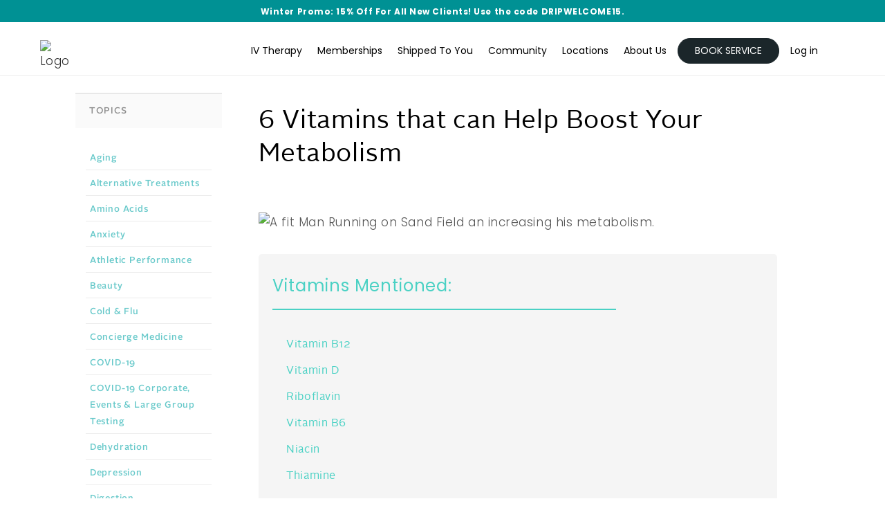

--- FILE ---
content_type: text/css
request_url: https://driphydration.com/wp-content/themes/bridge/css/linea-icons/style.css?ver=1746168793
body_size: 5345
content:
@font-face{font-family:"linea-arrows-10";src:url("arrows/fonts/linea-arrows-10.eot");src:url("arrows/fonts/linea-arrows-10.eot?#iefix") format("embedded-opentype"),url("arrows/fonts/linea-arrows-10.woff") format("woff"),url("arrows/fonts/linea-arrows-10.ttf") format("truetype"),url("arrows/fonts/linea-arrows-10.svg#linea-arrows-10") format("svg");font-weight:normal;font-style:normal}@font-face{font-family:"linea-basic-10";src:url("basic/fonts/linea-basic-10.eot");src:url("basic/fonts/linea-basic-10.eot?#iefix") format("embedded-opentype"),url("basic/fonts/linea-basic-10.woff") format("woff"),url("basic/fonts/linea-basic-10.ttf") format("truetype"),url("basic/fonts/linea-basic-10.svg#linea-basic-10") format("svg");font-weight:normal;font-style:normal}@font-face{font-family:"linea-basic-elaboration-10";src:url("basic-elaboration/fonts/linea-basic-elaboration-10.eot");src:url("basic-elaboration/fonts/linea-basic-elaboration-10.eot?#iefix") format("embedded-opentype"),url("basic-elaboration/fonts/linea-basic-elaboration-10.woff") format("woff"),url("basic-elaboration/fonts/linea-basic-elaboration-10.ttf") format("truetype"),url("basic-elaboration/fonts/linea-basic-elaboration-10.svg#linea-basic-elaboration-10") format("svg");font-weight:normal;font-style:normal}@font-face{font-family:"linea-ecommerce-10";src:url("ecommerce/fonts/linea-ecommerce-10.eot");src:url("ecommerce/fonts/linea-ecommerce-10.eot?#iefix") format("embedded-opentype"),url("ecommerce/fonts/linea-ecommerce-10.woff") format("woff"),url("ecommerce/fonts/linea-ecommerce-10.ttf") format("truetype"),url("ecommerce/fonts/linea-ecommerce-10.svg#linea-ecommerce-10") format("svg");font-weight:normal;font-style:normal}@font-face{font-family:"linea-music-10";src:url("music/fonts/linea-music-10.eot");src:url("music/fonts/linea-music-10.eot?#iefix") format("embedded-opentype"),url("music/fonts/linea-music-10.woff") format("woff"),url("music/fonts/linea-music-10.ttf") format("truetype"),url("music/fonts/linea-music-10.svg#linea-music-10") format("svg");font-weight:normal;font-style:normal}@font-face{font-family:"linea-software-10";src:url("software/fonts/linea-software-10.eot");src:url("software/fonts/linea-software-10.eot?#iefix") format("embedded-opentype"),url("software/fonts/linea-software-10.woff") format("woff"),url("software/fonts/linea-software-10.ttf") format("truetype"),url("software/fonts/linea-software-10.svg#linea-software-10") format("svg");font-weight:normal;font-style:normal}@font-face{font-family:"linea-weather-10";src:url("weather/fonts/linea-weather-10.eot");src:url("weather/fonts/linea-weather-10.eot?#iefix") format("embedded-opentype"),url("weather/fonts/linea-weather-10.woff") format("woff"),url("weather/fonts/linea-weather-10.ttf") format("truetype"),url("weather/fonts/linea-weather-10.svg#linea-weather-10") format("svg");font-weight:normal;font-style:normal}[class^=icon-arrows][data-icon]:before{font-family:"linea-arrows-10" !important;content:attr(data-icon);font-style:normal !important;font-weight:normal !important;font-variant:normal !important;text-transform:none !important;speak:none;line-height:1;-webkit-font-smoothing:antialiased;-moz-osx-font-smoothing:grayscale}[class^=icon-arrows-]:before,[class*=" icon-arrows-"]:before{font-family:"linea-arrows-10" !important;font-style:normal !important;font-weight:normal !important;font-variant:normal !important;text-transform:none !important;speak:none;line-height:1;-webkit-font-smoothing:antialiased;-moz-osx-font-smoothing:grayscale}.icon-arrows-anticlockwise:before{content:""}.icon-arrows-anticlockwise-dashed:before{content:""}.icon-arrows-button-down:before{content:""}.icon-arrows-button-off:before{content:""}.icon-arrows-button-on:before{content:""}.icon-arrows-button-up:before{content:""}.icon-arrows-check:before{content:""}.icon-arrows-circle-check:before{content:""}.icon-arrows-circle-down:before{content:""}.icon-arrows-circle-downleft:before{content:""}.icon-arrows-circle-downright:before{content:""}.icon-arrows-circle-left:before{content:""}.icon-arrows-circle-minus:before{content:""}.icon-arrows-circle-plus:before{content:""}.icon-arrows-circle-remove:before{content:""}.icon-arrows-circle-right:before{content:""}.icon-arrows-circle-up:before{content:""}.icon-arrows-circle-upleft:before{content:""}.icon-arrows-circle-upright:before{content:""}.icon-arrows-clockwise:before{content:""}.icon-arrows-clockwise-dashed:before{content:""}.icon-arrows-compress:before{content:""}.icon-arrows-deny:before{content:""}.icon-arrows-diagonal:before{content:""}.icon-arrows-diagonal2:before{content:""}.icon-arrows-down:before{content:""}.icon-arrows-down-double:before{content:""}.icon-arrows-downleft:before{content:""}.icon-arrows-downright:before{content:""}.icon-arrows-drag-down:before{content:""}.icon-arrows-drag-down-dashed:before{content:""}.icon-arrows-drag-horiz:before{content:""}.icon-arrows-drag-left:before{content:""}.icon-arrows-drag-left-dashed:before{content:""}.icon-arrows-drag-right:before{content:""}.icon-arrows-drag-right-dashed:before{content:""}.icon-arrows-drag-up:before{content:""}.icon-arrows-drag-up-dashed:before{content:""}.icon-arrows-drag-vert:before{content:""}.icon-arrows-exclamation:before{content:""}.icon-arrows-expand:before{content:""}.icon-arrows-expand-diagonal1:before{content:""}.icon-arrows-expand-horizontal1:before{content:""}.icon-arrows-expand-vertical1:before{content:""}.icon-arrows-fit-horizontal:before{content:""}.icon-arrows-fit-vertical:before{content:""}.icon-arrows-glide:before{content:""}.icon-arrows-glide-horizontal:before{content:""}.icon-arrows-glide-vertical:before{content:""}.icon-arrows-hamburger1:before{content:""}.icon-arrows-hamburger-2:before{content:""}.icon-arrows-horizontal:before{content:""}.icon-arrows-info:before{content:""}.icon-arrows-keyboard-alt:before{content:""}.icon-arrows-keyboard-cmd:before{content:""}.icon-arrows-keyboard-delete:before{content:""}.icon-arrows-keyboard-down:before{content:""}.icon-arrows-keyboard-left:before{content:""}.icon-arrows-keyboard-return:before{content:""}.icon-arrows-keyboard-right:before{content:""}.icon-arrows-keyboard-shift:before{content:""}.icon-arrows-keyboard-tab:before{content:""}.icon-arrows-keyboard-up:before{content:""}.icon-arrows-left:before{content:""}.icon-arrows-left-double-32:before{content:""}.icon-arrows-minus:before{content:""}.icon-arrows-move:before{content:""}.icon-arrows-move2:before{content:""}.icon-arrows-move-bottom:before{content:""}.icon-arrows-move-left:before{content:""}.icon-arrows-move-right:before{content:""}.icon-arrows-move-top:before{content:""}.icon-arrows-plus:before{content:""}.icon-arrows-question:before{content:""}.icon-arrows-remove:before{content:""}.icon-arrows-right:before{content:""}.icon-arrows-right-double:before{content:""}.icon-arrows-rotate:before{content:""}.icon-arrows-rotate-anti:before{content:""}.icon-arrows-rotate-anti-dashed:before{content:""}.icon-arrows-rotate-dashed:before{content:""}.icon-arrows-shrink:before{content:""}.icon-arrows-shrink-diagonal1:before{content:""}.icon-arrows-shrink-diagonal2:before{content:""}.icon-arrows-shrink-horizonal2:before{content:""}.icon-arrows-shrink-horizontal1:before{content:""}.icon-arrows-shrink-vertical1:before{content:""}.icon-arrows-shrink-vertical2:before{content:""}.icon-arrows-sign-down:before{content:""}.icon-arrows-sign-left:before{content:""}.icon-arrows-sign-right:before{content:""}.icon-arrows-sign-up:before{content:""}.icon-arrows-slide-down1:before{content:""}.icon-arrows-slide-down2:before{content:""}.icon-arrows-slide-left1:before{content:""}.icon-arrows-slide-left2:before{content:""}.icon-arrows-slide-right1:before{content:""}.icon-arrows-slide-right2:before{content:""}.icon-arrows-slide-up1:before{content:""}.icon-arrows-slide-up2:before{content:""}.icon-arrows-slim-down:before{content:""}.icon-arrows-slim-down-dashed:before{content:""}.icon-arrows-slim-left:before{content:""}.icon-arrows-slim-left-dashed:before{content:""}.icon-arrows-slim-right:before{content:""}.icon-arrows-slim-right-dashed:before{content:""}.icon-arrows-slim-up:before{content:""}.icon-arrows-slim-up-dashed:before{content:""}.icon-arrows-square-check:before{content:""}.icon-arrows-square-down:before{content:""}.icon-arrows-square-downleft:before{content:""}.icon-arrows-square-downright:before{content:""}.icon-arrows-square-left:before{content:""}.icon-arrows-square-minus:before{content:""}.icon-arrows-square-plus:before{content:""}.icon-arrows-square-remove:before{content:""}.icon-arrows-square-right:before{content:""}.icon-arrows-square-up:before{content:""}.icon-arrows-square-upleft:before{content:""}.icon-arrows-square-upright:before{content:""}.icon-arrows-squares:before{content:""}.icon-arrows-stretch-diagonal1:before{content:""}.icon-arrows-stretch-diagonal2:before{content:""}.icon-arrows-stretch-diagonal3:before{content:""}.icon-arrows-stretch-diagonal4:before{content:""}.icon-arrows-stretch-horizontal1:before{content:""}.icon-arrows-stretch-horizontal2:before{content:""}.icon-arrows-stretch-vertical1:before{content:""}.icon-arrows-stretch-vertical2:before{content:""}.icon-arrows-switch-horizontal:before{content:""}.icon-arrows-switch-vertical:before{content:""}.icon-arrows-up:before{content:""}.icon-arrows-up-double-33:before{content:""}.icon-arrows-upleft:before{content:""}.icon-arrows-upright:before{content:""}.icon-arrows-vertical:before{content:""}[class^=icon-basic-][data-icon]:before{font-family:"linea-basic-10" !important;content:attr(data-icon);font-style:normal !important;font-weight:normal !important;font-variant:normal !important;text-transform:none !important;speak:none;line-height:1;-webkit-font-smoothing:antialiased;-moz-osx-font-smoothing:grayscale}[class^=icon-basic-]:before,[class*=" icon-basic-"]:before{font-family:"linea-basic-10" !important;font-style:normal !important;font-weight:normal !important;font-variant:normal !important;text-transform:none !important;speak:none;line-height:1;-webkit-font-smoothing:antialiased;-moz-osx-font-smoothing:grayscale}.icon-basic-accelerator:before{content:"a"}.icon-basic-alarm:before{content:"b"}.icon-basic-anchor:before{content:"c"}.icon-basic-anticlockwise:before{content:"d"}.icon-basic-archive:before{content:"e"}.icon-basic-archive-full:before{content:"f"}.icon-basic-ban:before{content:"g"}.icon-basic-battery-charge:before{content:"h"}.icon-basic-battery-empty:before{content:"i"}.icon-basic-battery-full:before{content:"j"}.icon-basic-battery-half:before{content:"k"}.icon-basic-bolt:before{content:"l"}.icon-basic-book:before{content:"m"}.icon-basic-book-pen:before{content:"n"}.icon-basic-book-pencil:before{content:"o"}.icon-basic-bookmark:before{content:"p"}.icon-basic-calculator:before{content:"q"}.icon-basic-calendar:before{content:"r"}.icon-basic-cards-diamonds:before{content:"s"}.icon-basic-cards-hearts:before{content:"t"}.icon-basic-case:before{content:"u"}.icon-basic-chronometer:before{content:"v"}.icon-basic-clessidre:before{content:"w"}.icon-basic-clock:before{content:"x"}.icon-basic-clockwise:before{content:"y"}.icon-basic-cloud:before{content:"z"}.icon-basic-clubs:before{content:"A"}.icon-basic-compass:before{content:"B"}.icon-basic-cup:before{content:"C"}.icon-basic-diamonds:before{content:"D"}.icon-basic-display:before{content:"E"}.icon-basic-download:before{content:"F"}.icon-basic-exclamation:before{content:"G"}.icon-basic-eye:before{content:"H"}.icon-basic-eye-closed:before{content:"I"}.icon-basic-female:before{content:"J"}.icon-basic-flag1:before{content:"K"}.icon-basic-flag2:before{content:"L"}.icon-basic-floppydisk:before{content:"M"}.icon-basic-folder:before{content:"N"}.icon-basic-folder-multiple:before{content:"O"}.icon-basic-gear:before{content:"P"}.icon-basic-geolocalize-01:before{content:"Q"}.icon-basic-geolocalize-05:before{content:"R"}.icon-basic-globe:before{content:"S"}.icon-basic-gunsight:before{content:"T"}.icon-basic-hammer:before{content:"U"}.icon-basic-headset:before{content:"V"}.icon-basic-heart:before{content:"W"}.icon-basic-heart-broken:before{content:"X"}.icon-basic-helm:before{content:"Y"}.icon-basic-home:before{content:"Z"}.icon-basic-info:before{content:"0"}.icon-basic-ipod:before{content:"1"}.icon-basic-joypad:before{content:"2"}.icon-basic-key:before{content:"3"}.icon-basic-keyboard:before{content:"4"}.icon-basic-laptop:before{content:"5"}.icon-basic-life-buoy:before{content:"6"}.icon-basic-lightbulb:before{content:"7"}.icon-basic-link:before{content:"8"}.icon-basic-lock:before{content:"9"}.icon-basic-lock-open:before{content:"!"}.icon-basic-magic-mouse:before{content:'"'}.icon-basic-magnifier:before{content:"#"}.icon-basic-magnifier-minus:before{content:"$"}.icon-basic-magnifier-plus:before{content:"%"}.icon-basic-mail:before{content:"&"}.icon-basic-mail-multiple:before{content:"'"}.icon-basic-mail-open:before{content:"("}.icon-basic-mail-open-text:before{content:")"}.icon-basic-male:before{content:"*"}.icon-basic-map:before{content:"+"}.icon-basic-message:before{content:","}.icon-basic-message-multiple:before{content:"-"}.icon-basic-message-txt:before{content:"."}.icon-basic-mixer2:before{content:"/"}.icon-basic-mouse:before{content:":"}.icon-basic-notebook:before{content:";"}.icon-basic-notebook-pen:before{content:"<"}.icon-basic-notebook-pencil:before{content:"="}.icon-basic-paperplane:before{content:">"}.icon-basic-pencil-ruler:before{content:"?"}.icon-basic-pencil-ruler-pen:before{content:"@"}.icon-basic-photo:before{content:"["}.icon-basic-picture:before{content:"]"}.icon-basic-picture-multiple:before{content:"^"}.icon-basic-pin1:before{content:"_"}.icon-basic-pin2:before{content:"`"}.icon-basic-postcard:before{content:"{"}.icon-basic-postcard-multiple:before{content:"|"}.icon-basic-printer:before{content:"}"}.icon-basic-question:before{content:"~"}.icon-basic-rss:before{content:"\\"}.icon-basic-server:before{content:""}.icon-basic-server2:before{content:""}.icon-basic-server-cloud:before{content:""}.icon-basic-server-download:before{content:""}.icon-basic-server-upload:before{content:""}.icon-basic-settings:before{content:""}.icon-basic-share:before{content:""}.icon-basic-sheet:before{content:""}.icon-basic-sheet-multiple:before{content:""}.icon-basic-sheet-pen:before{content:""}.icon-basic-sheet-pencil:before{content:""}.icon-basic-sheet-txt:before{content:""}.icon-basic-signs:before{content:""}.icon-basic-smartphone:before{content:""}.icon-basic-spades:before{content:""}.icon-basic-spread:before{content:""}.icon-basic-spread-bookmark:before{content:""}.icon-basic-spread-text:before{content:""}.icon-basic-spread-text-bookmark:before{content:""}.icon-basic-star:before{content:""}.icon-basic-tablet:before{content:""}.icon-basic-target:before{content:""}.icon-basic-todo:before{content:""}.icon-basic-todo-pen:before{content:""}.icon-basic-todo-pencil:before{content:""}.icon-basic-todo-txt:before{content:""}.icon-basic-todolist-pen:before{content:""}.icon-basic-todolist-pencil:before{content:""}.icon-basic-trashcan:before{content:""}.icon-basic-trashcan-full:before{content:""}.icon-basic-trashcan-refresh:before{content:""}.icon-basic-trashcan-remove:before{content:""}.icon-basic-upload:before{content:""}.icon-basic-usb:before{content:""}.icon-basic-video:before{content:""}.icon-basic-watch:before{content:""}.icon-basic-webpage:before{content:""}.icon-basic-webpage-img-txt:before{content:""}.icon-basic-webpage-multiple:before{content:""}.icon-basic-webpage-txt:before{content:""}.icon-basic-world:before{content:""}[class^=icon-basic-elaboration-][data-icon]:before{font-family:"linea-basic-elaboration-10" !important;content:attr(data-icon);font-style:normal !important;font-weight:normal !important;font-variant:normal !important;text-transform:none !important;speak:none;line-height:1;-webkit-font-smoothing:antialiased;-moz-osx-font-smoothing:grayscale}[class^=icon-basic-elaboration-]:before,[class*=" icon-basic-elaboration-"]:before{font-family:"linea-basic-elaboration-10" !important;font-style:normal !important;font-weight:normal !important;font-variant:normal !important;text-transform:none !important;speak:none;line-height:1;-webkit-font-smoothing:antialiased;-moz-osx-font-smoothing:grayscale}.icon-basic-elaboration-bookmark-checck:before{content:"a"}.icon-basic-elaboration-bookmark-minus:before{content:"b"}.icon-basic-elaboration-bookmark-plus:before{content:"c"}.icon-basic-elaboration-bookmark-remove:before{content:"d"}.icon-basic-elaboration-briefcase-check:before{content:"e"}.icon-basic-elaboration-briefcase-download:before{content:"f"}.icon-basic-elaboration-briefcase-flagged:before{content:"g"}.icon-basic-elaboration-briefcase-minus:before{content:"h"}.icon-basic-elaboration-briefcase-plus:before{content:"i"}.icon-basic-elaboration-briefcase-refresh:before{content:"j"}.icon-basic-elaboration-briefcase-remove:before{content:"k"}.icon-basic-elaboration-briefcase-search:before{content:"l"}.icon-basic-elaboration-briefcase-star:before{content:"m"}.icon-basic-elaboration-briefcase-upload:before{content:"n"}.icon-basic-elaboration-browser-check:before{content:"o"}.icon-basic-elaboration-browser-download:before{content:"p"}.icon-basic-elaboration-browser-minus:before{content:"q"}.icon-basic-elaboration-browser-plus:before{content:"r"}.icon-basic-elaboration-browser-refresh:before{content:"s"}.icon-basic-elaboration-browser-remove:before{content:"t"}.icon-basic-elaboration-browser-search:before{content:"u"}.icon-basic-elaboration-browser-star:before{content:"v"}.icon-basic-elaboration-browser-upload:before{content:"w"}.icon-basic-elaboration-calendar-check:before{content:"x"}.icon-basic-elaboration-calendar-cloud:before{content:"y"}.icon-basic-elaboration-calendar-download:before{content:"z"}.icon-basic-elaboration-calendar-empty:before{content:"A"}.icon-basic-elaboration-calendar-flagged:before{content:"B"}.icon-basic-elaboration-calendar-heart:before{content:"C"}.icon-basic-elaboration-calendar-minus:before{content:"D"}.icon-basic-elaboration-calendar-next:before{content:"E"}.icon-basic-elaboration-calendar-noaccess:before{content:"F"}.icon-basic-elaboration-calendar-pencil:before{content:"G"}.icon-basic-elaboration-calendar-plus:before{content:"H"}.icon-basic-elaboration-calendar-previous:before{content:"I"}.icon-basic-elaboration-calendar-refresh:before{content:"J"}.icon-basic-elaboration-calendar-remove:before{content:"K"}.icon-basic-elaboration-calendar-search:before{content:"L"}.icon-basic-elaboration-calendar-star:before{content:"M"}.icon-basic-elaboration-calendar-upload:before{content:"N"}.icon-basic-elaboration-cloud-check:before{content:"O"}.icon-basic-elaboration-cloud-download:before{content:"P"}.icon-basic-elaboration-cloud-minus:before{content:"Q"}.icon-basic-elaboration-cloud-noaccess:before{content:"R"}.icon-basic-elaboration-cloud-plus:before{content:"S"}.icon-basic-elaboration-cloud-refresh:before{content:"T"}.icon-basic-elaboration-cloud-remove:before{content:"U"}.icon-basic-elaboration-cloud-search:before{content:"V"}.icon-basic-elaboration-cloud-upload:before{content:"W"}.icon-basic-elaboration-document-check:before{content:"X"}.icon-basic-elaboration-document-cloud:before{content:"Y"}.icon-basic-elaboration-document-download:before{content:"Z"}.icon-basic-elaboration-document-flagged:before{content:"0"}.icon-basic-elaboration-document-graph:before{content:"1"}.icon-basic-elaboration-document-heart:before{content:"2"}.icon-basic-elaboration-document-minus:before{content:"3"}.icon-basic-elaboration-document-next:before{content:"4"}.icon-basic-elaboration-document-noaccess:before{content:"5"}.icon-basic-elaboration-document-note:before{content:"6"}.icon-basic-elaboration-document-pencil:before{content:"7"}.icon-basic-elaboration-document-picture:before{content:"8"}.icon-basic-elaboration-document-plus:before{content:"9"}.icon-basic-elaboration-document-previous:before{content:"!"}.icon-basic-elaboration-document-refresh:before{content:'"'}.icon-basic-elaboration-document-remove:before{content:"#"}.icon-basic-elaboration-document-search:before{content:"$"}.icon-basic-elaboration-document-star:before{content:"%"}.icon-basic-elaboration-document-upload:before{content:"&"}.icon-basic-elaboration-folder-check:before{content:"'"}.icon-basic-elaboration-folder-cloud:before{content:"("}.icon-basic-elaboration-folder-document:before{content:")"}.icon-basic-elaboration-folder-download:before{content:"*"}.icon-basic-elaboration-folder-flagged:before{content:"+"}.icon-basic-elaboration-folder-graph:before{content:","}.icon-basic-elaboration-folder-heart:before{content:"-"}.icon-basic-elaboration-folder-minus:before{content:"."}.icon-basic-elaboration-folder-next:before{content:"/"}.icon-basic-elaboration-folder-noaccess:before{content:":"}.icon-basic-elaboration-folder-note:before{content:";"}.icon-basic-elaboration-folder-pencil:before{content:"<"}.icon-basic-elaboration-folder-picture:before{content:"="}.icon-basic-elaboration-folder-plus:before{content:">"}.icon-basic-elaboration-folder-previous:before{content:"?"}.icon-basic-elaboration-folder-refresh:before{content:"@"}.icon-basic-elaboration-folder-remove:before{content:"["}.icon-basic-elaboration-folder-search:before{content:"]"}.icon-basic-elaboration-folder-star:before{content:"^"}.icon-basic-elaboration-folder-upload:before{content:"_"}.icon-basic-elaboration-mail-check:before{content:"`"}.icon-basic-elaboration-mail-cloud:before{content:"{"}.icon-basic-elaboration-mail-document:before{content:"|"}.icon-basic-elaboration-mail-download:before{content:"}"}.icon-basic-elaboration-mail-flagged:before{content:"~"}.icon-basic-elaboration-mail-heart:before{content:"\\"}.icon-basic-elaboration-mail-next:before{content:""}.icon-basic-elaboration-mail-noaccess:before{content:""}.icon-basic-elaboration-mail-note:before{content:""}.icon-basic-elaboration-mail-pencil:before{content:""}.icon-basic-elaboration-mail-picture:before{content:""}.icon-basic-elaboration-mail-previous:before{content:""}.icon-basic-elaboration-mail-refresh:before{content:""}.icon-basic-elaboration-mail-remove:before{content:""}.icon-basic-elaboration-mail-search:before{content:""}.icon-basic-elaboration-mail-star:before{content:""}.icon-basic-elaboration-mail-upload:before{content:""}.icon-basic-elaboration-message-check:before{content:""}.icon-basic-elaboration-message-dots:before{content:""}.icon-basic-elaboration-message-happy:before{content:""}.icon-basic-elaboration-message-heart:before{content:""}.icon-basic-elaboration-message-minus:before{content:""}.icon-basic-elaboration-message-note:before{content:""}.icon-basic-elaboration-message-plus:before{content:""}.icon-basic-elaboration-message-refresh:before{content:""}.icon-basic-elaboration-message-remove:before{content:""}.icon-basic-elaboration-message-sad:before{content:""}.icon-basic-elaboration-smartphone-cloud:before{content:""}.icon-basic-elaboration-smartphone-heart:before{content:""}.icon-basic-elaboration-smartphone-noaccess:before{content:""}.icon-basic-elaboration-smartphone-note:before{content:""}.icon-basic-elaboration-smartphone-pencil:before{content:""}.icon-basic-elaboration-smartphone-picture:before{content:""}.icon-basic-elaboration-smartphone-refresh:before{content:""}.icon-basic-elaboration-smartphone-search:before{content:""}.icon-basic-elaboration-tablet-cloud:before{content:""}.icon-basic-elaboration-tablet-heart:before{content:""}.icon-basic-elaboration-tablet-noaccess:before{content:""}.icon-basic-elaboration-tablet-note:before{content:""}.icon-basic-elaboration-tablet-pencil:before{content:""}.icon-basic-elaboration-tablet-picture:before{content:""}.icon-basic-elaboration-tablet-refresh:before{content:""}.icon-basic-elaboration-tablet-search:before{content:""}.icon-basic-elaboration-todolist-2:before{content:""}.icon-basic-elaboration-todolist-check:before{content:""}.icon-basic-elaboration-todolist-cloud:before{content:""}.icon-basic-elaboration-todolist-download:before{content:""}.icon-basic-elaboration-todolist-flagged:before{content:""}.icon-basic-elaboration-todolist-minus:before{content:""}.icon-basic-elaboration-todolist-noaccess:before{content:""}.icon-basic-elaboration-todolist-pencil:before{content:""}.icon-basic-elaboration-todolist-plus:before{content:""}.icon-basic-elaboration-todolist-refresh:before{content:""}.icon-basic-elaboration-todolist-remove:before{content:""}.icon-basic-elaboration-todolist-search:before{content:""}.icon-basic-elaboration-todolist-star:before{content:""}.icon-basic-elaboration-todolist-upload:before{content:""}[class^=icon-ecommerce-][data-icon]:before,[class*=" icon-ecommerce-"][data-icon]:before{font-family:"linea-ecommerce-10" !important;content:attr(data-icon);font-style:normal !important;font-weight:normal !important;font-variant:normal !important;text-transform:none !important;speak:none;line-height:1;-webkit-font-smoothing:antialiased;-moz-osx-font-smoothing:grayscale}[class^=icon-ecommerce-]:before,[class*=" icon-ecommerce-"]:before{font-family:"linea-ecommerce-10" !important;font-style:normal !important;font-weight:normal !important;font-variant:normal !important;text-transform:none !important;speak:none;line-height:1;-webkit-font-smoothing:antialiased;-moz-osx-font-smoothing:grayscale}.icon-ecommerce-bag:before{content:"a"}.icon-ecommerce-bag-check:before{content:"b"}.icon-ecommerce-bag-cloud:before{content:"c"}.icon-ecommerce-bag-download:before{content:"d"}.icon-ecommerce-bag-minus:before{content:"e"}.icon-ecommerce-bag-plus:before{content:"f"}.icon-ecommerce-bag-refresh:before{content:"g"}.icon-ecommerce-bag-remove:before{content:"h"}.icon-ecommerce-bag-search:before{content:"i"}.icon-ecommerce-bag-upload:before{content:"j"}.icon-ecommerce-banknote:before{content:"k"}.icon-ecommerce-banknotes:before{content:"l"}.icon-ecommerce-basket:before{content:"m"}.icon-ecommerce-basket-check:before{content:"n"}.icon-ecommerce-basket-cloud:before{content:"o"}.icon-ecommerce-basket-download:before{content:"p"}.icon-ecommerce-basket-minus:before{content:"q"}.icon-ecommerce-basket-plus:before{content:"r"}.icon-ecommerce-basket-refresh:before{content:"s"}.icon-ecommerce-basket-remove:before{content:"t"}.icon-ecommerce-basket-search:before{content:"u"}.icon-ecommerce-basket-upload:before{content:"v"}.icon-ecommerce-bath:before{content:"w"}.icon-ecommerce-cart:before{content:"x"}.icon-ecommerce-cart-check:before{content:"y"}.icon-ecommerce-cart-cloud:before{content:"z"}.icon-ecommerce-cart-content:before{content:"A"}.icon-ecommerce-cart-download:before{content:"B"}.icon-ecommerce-cart-minus:before{content:"C"}.icon-ecommerce-cart-plus:before{content:"D"}.icon-ecommerce-cart-refresh:before{content:"E"}.icon-ecommerce-cart-remove:before{content:"F"}.icon-ecommerce-cart-search:before{content:"G"}.icon-ecommerce-cart-upload:before{content:"H"}.icon-ecommerce-cent:before{content:"I"}.icon-ecommerce-colon:before{content:"J"}.icon-ecommerce-creditcard:before{content:"K"}.icon-ecommerce-diamond:before{content:"L"}.icon-ecommerce-dollar:before{content:"M"}.icon-ecommerce-euro:before{content:"N"}.icon-ecommerce-franc:before{content:"O"}.icon-ecommerce-gift:before{content:"P"}.icon-ecommerce-graph1:before{content:"Q"}.icon-ecommerce-graph2:before{content:"R"}.icon-ecommerce-graph3:before{content:"S"}.icon-ecommerce-graph-decrease:before{content:"T"}.icon-ecommerce-graph-increase:before{content:"U"}.icon-ecommerce-guarani:before{content:"V"}.icon-ecommerce-kips:before{content:"W"}.icon-ecommerce-lira:before{content:"X"}.icon-ecommerce-megaphone:before{content:"Y"}.icon-ecommerce-money:before{content:"Z"}.icon-ecommerce-naira:before{content:"0"}.icon-ecommerce-pesos:before{content:"1"}.icon-ecommerce-pound:before{content:"2"}.icon-ecommerce-receipt:before{content:"3"}.icon-ecommerce-receipt-bath:before{content:"4"}.icon-ecommerce-receipt-cent:before{content:"5"}.icon-ecommerce-receipt-dollar:before{content:"6"}.icon-ecommerce-receipt-euro:before{content:"7"}.icon-ecommerce-receipt-franc:before{content:"8"}.icon-ecommerce-receipt-guarani:before{content:"9"}.icon-ecommerce-receipt-kips:before{content:"!"}.icon-ecommerce-receipt-lira:before{content:'"'}.icon-ecommerce-receipt-naira:before{content:"#"}.icon-ecommerce-receipt-pesos:before{content:"$"}.icon-ecommerce-receipt-pound:before{content:"%"}.icon-ecommerce-receipt-rublo:before{content:"&"}.icon-ecommerce-receipt-rupee:before{content:"'"}.icon-ecommerce-receipt-tugrik:before{content:"("}.icon-ecommerce-receipt-won:before{content:")"}.icon-ecommerce-receipt-yen:before{content:"*"}.icon-ecommerce-receipt-yen2:before{content:"+"}.icon-ecommerce-recept-colon:before{content:","}.icon-ecommerce-rublo:before{content:"-"}.icon-ecommerce-rupee:before{content:"."}.icon-ecommerce-safe:before{content:"/"}.icon-ecommerce-sale:before{content:":"}.icon-ecommerce-sales:before{content:";"}.icon-ecommerce-ticket:before{content:"<"}.icon-ecommerce-tugriks:before{content:"="}.icon-ecommerce-wallet:before{content:">"}.icon-ecommerce-won:before{content:"?"}.icon-ecommerce-yen:before{content:"@"}.icon-ecommerce-yen2:before{content:"["}[class^=icon-music-][data-icon]:before,[class*=" icon-music-"][data-icon]:before{font-family:"linea-music-10" !important;content:attr(data-icon);font-style:normal !important;font-weight:normal !important;font-variant:normal !important;text-transform:none !important;speak:none;line-height:1;-webkit-font-smoothing:antialiased;-moz-osx-font-smoothing:grayscale}[class^=icon-music-]:before,[class*=" icon-music-"]:before{font-family:"linea-music-10" !important;font-style:normal !important;font-weight:normal !important;font-variant:normal !important;text-transform:none !important;speak:none;line-height:1;-webkit-font-smoothing:antialiased;-moz-osx-font-smoothing:grayscale}.icon-music-beginning-button:before{content:"a"}.icon-music-bell:before{content:"b"}.icon-music-cd:before{content:"c"}.icon-music-diapason:before{content:"d"}.icon-music-eject-button:before{content:"e"}.icon-music-end-button:before{content:"f"}.icon-music-fastforward-button:before{content:"g"}.icon-music-headphones:before{content:"h"}.icon-music-ipod:before{content:"i"}.icon-music-loudspeaker:before{content:"j"}.icon-music-microphone:before{content:"k"}.icon-music-microphone-old:before{content:"l"}.icon-music-mixer:before{content:"m"}.icon-music-mute:before{content:"n"}.icon-music-note-multiple:before{content:"o"}.icon-music-note-single:before{content:"p"}.icon-music-pause-button:before{content:"q"}.icon-music-play-button:before{content:"r"}.icon-music-playlist:before{content:"s"}.icon-music-radio-ghettoblaster:before{content:"t"}.icon-music-radio-portable:before{content:"u"}.icon-music-record:before{content:"v"}.icon-music-recordplayer:before{content:"w"}.icon-music-repeat-button:before{content:"x"}.icon-music-rewind-button:before{content:"y"}.icon-music-shuffle-button:before{content:"z"}.icon-music-stop-button:before{content:"A"}.icon-music-tape:before{content:"B"}.icon-music-volume-down:before{content:"C"}.icon-music-volume-up:before{content:"D"}[class^=icon-software-][data-icon]:before,[class*=" icon-software-"][data-icon]:before{font-family:"linea-software-10" !important;content:attr(data-icon);font-style:normal !important;font-weight:normal !important;font-variant:normal !important;text-transform:none !important;speak:none;line-height:1;-webkit-font-smoothing:antialiased;-moz-osx-font-smoothing:grayscale}[class^=icon-software-]:before,[class*=" icon-software-"]:before{font-family:"linea-software-10" !important;font-style:normal !important;font-weight:normal !important;font-variant:normal !important;text-transform:none !important;speak:none;line-height:1;-webkit-font-smoothing:antialiased;-moz-osx-font-smoothing:grayscale}.icon-software-add-vectorpoint:before{content:"a"}.icon-software-box-oval:before{content:"b"}.icon-software-box-polygon:before{content:"c"}.icon-software-box-rectangle:before{content:"d"}.icon-software-box-roundedrectangle:before{content:"e"}.icon-software-character:before{content:"f"}.icon-software-crop:before{content:"g"}.icon-software-eyedropper:before{content:"h"}.icon-software-font-allcaps:before{content:"i"}.icon-software-font-baseline-shift:before{content:"j"}.icon-software-font-horizontal-scale:before{content:"k"}.icon-software-font-kerning:before{content:"l"}.icon-software-font-leading:before{content:"m"}.icon-software-font-size:before{content:"n"}.icon-software-font-smallcapital:before{content:"o"}.icon-software-font-smallcaps:before{content:"p"}.icon-software-font-strikethrough:before{content:"q"}.icon-software-font-tracking:before{content:"r"}.icon-software-font-underline:before{content:"s"}.icon-software-font-vertical-scale:before{content:"t"}.icon-software-horizontal-align-center:before{content:"u"}.icon-software-horizontal-align-left:before{content:"v"}.icon-software-horizontal-align-right:before{content:"w"}.icon-software-horizontal-distribute-center:before{content:"x"}.icon-software-horizontal-distribute-left:before{content:"y"}.icon-software-horizontal-distribute-right:before{content:"z"}.icon-software-indent-firstline:before{content:"A"}.icon-software-indent-left:before{content:"B"}.icon-software-indent-right:before{content:"C"}.icon-software-lasso:before{content:"D"}.icon-software-layers1:before{content:"E"}.icon-software-layers2:before{content:"F"}.icon-software-layout:before{content:"G"}.icon-software-layout-2columns:before{content:"H"}.icon-software-layout-3columns:before{content:"I"}.icon-software-layout-4boxes:before{content:"J"}.icon-software-layout-4columns:before{content:"K"}.icon-software-layout-4lines:before{content:"L"}.icon-software-layout-8boxes:before{content:"M"}.icon-software-layout-header:before{content:"N"}.icon-software-layout-header-2columns:before{content:"O"}.icon-software-layout-header-3columns:before{content:"P"}.icon-software-layout-header-4boxes:before{content:"Q"}.icon-software-layout-header-4columns:before{content:"R"}.icon-software-layout-header-complex:before{content:"S"}.icon-software-layout-header-complex2:before{content:"T"}.icon-software-layout-header-complex3:before{content:"U"}.icon-software-layout-header-complex4:before{content:"V"}.icon-software-layout-header-sideleft:before{content:"W"}.icon-software-layout-header-sideright:before{content:"X"}.icon-software-layout-sidebar-left:before{content:"Y"}.icon-software-layout-sidebar-right:before{content:"Z"}.icon-software-magnete:before{content:"0"}.icon-software-pages:before{content:"1"}.icon-software-paintbrush:before{content:"2"}.icon-software-paintbucket:before{content:"3"}.icon-software-paintroller:before{content:"4"}.icon-software-paragraph:before{content:"5"}.icon-software-paragraph-align-left:before{content:"6"}.icon-software-paragraph-align-right:before{content:"7"}.icon-software-paragraph-center:before{content:"8"}.icon-software-paragraph-justify-all:before{content:"9"}.icon-software-paragraph-justify-center:before{content:"!"}.icon-software-paragraph-justify-left:before{content:'"'}.icon-software-paragraph-justify-right:before{content:"#"}.icon-software-paragraph-space-after:before{content:"$"}.icon-software-paragraph-space-before:before{content:"%"}.icon-software-pathfinder-exclude:before{content:"&"}.icon-software-pathfinder-intersect:before{content:"'"}.icon-software-pathfinder-subtract:before{content:"("}.icon-software-pathfinder-unite:before{content:")"}.icon-software-pen:before{content:"*"}.icon-software-pen-add:before{content:"+"}.icon-software-pen-remove:before{content:","}.icon-software-pencil:before{content:"-"}.icon-software-polygonallasso:before{content:"."}.icon-software-reflect-horizontal:before{content:"/"}.icon-software-reflect-vertical:before{content:":"}.icon-software-remove-vectorpoint:before{content:";"}.icon-software-scale-expand:before{content:"<"}.icon-software-scale-reduce:before{content:"="}.icon-software-selection-oval:before{content:">"}.icon-software-selection-polygon:before{content:"?"}.icon-software-selection-rectangle:before{content:"@"}.icon-software-selection-roundedrectangle:before{content:"["}.icon-software-shape-oval:before{content:"]"}.icon-software-shape-polygon:before{content:"^"}.icon-software-shape-rectangle:before{content:"_"}.icon-software-shape-roundedrectangle:before{content:"`"}.icon-software-slice:before{content:"{"}.icon-software-transform-bezier:before{content:"|"}.icon-software-vector-box:before{content:"}"}.icon-software-vector-composite:before{content:"~"}.icon-software-vector-line:before{content:"\\"}.icon-software-vertical-align-bottom:before{content:""}.icon-software-vertical-align-center:before{content:""}.icon-software-vertical-align-top:before{content:""}.icon-software-vertical-distribute-bottom:before{content:""}.icon-software-vertical-distribute-center:before{content:""}.icon-software-vertical-distribute-top:before{content:""}[class^=icon-weather-][data-icon]:before,[class*=" icon-weather-"][data-icon]:before{font-family:"linea-weather-10" !important;content:attr(data-icon);font-style:normal !important;font-weight:normal !important;font-variant:normal !important;text-transform:none !important;speak:none;line-height:1;-webkit-font-smoothing:antialiased;-moz-osx-font-smoothing:grayscale}[class^=icon-weather-]:before,[class*=" icon-weather-"]:before{font-family:"linea-weather-10" !important;font-style:normal !important;font-weight:normal !important;font-variant:normal !important;text-transform:none !important;speak:none;line-height:1;-webkit-font-smoothing:antialiased;-moz-osx-font-smoothing:grayscale}.icon-weather-aquarius:before{content:""}.icon-weather-aries:before{content:""}.icon-weather-cancer:before{content:""}.icon-weather-capricorn:before{content:""}.icon-weather-cloud:before{content:""}.icon-weather-cloud-drop:before{content:""}.icon-weather-cloud-lightning:before{content:""}.icon-weather-cloud-snowflake:before{content:""}.icon-weather-downpour-fullmoon:before{content:""}.icon-weather-downpour-halfmoon:before{content:""}.icon-weather-downpour-sun:before{content:""}.icon-weather-drop:before{content:""}.icon-weather-first-quarter:before{content:""}.icon-weather-fog:before{content:""}.icon-weather-fog-fullmoon:before{content:""}.icon-weather-fog-halfmoon:before{content:""}.icon-weather-fog-sun:before{content:""}.icon-weather-fullmoon:before{content:""}.icon-weather-gemini:before{content:""}.icon-weather-hail:before{content:""}.icon-weather-hail-fullmoon:before{content:""}.icon-weather-hail-halfmoon:before{content:""}.icon-weather-hail-sun:before{content:""}.icon-weather-last-quarter:before{content:""}.icon-weather-leo:before{content:""}.icon-weather-libra:before{content:""}.icon-weather-lightning:before{content:""}.icon-weather-mistyrain:before{content:""}.icon-weather-mistyrain-fullmoon:before{content:""}.icon-weather-mistyrain-halfmoon:before{content:""}.icon-weather-mistyrain-sun:before{content:""}.icon-weather-moon:before{content:""}.icon-weather-moondown-full:before{content:""}.icon-weather-moondown-half:before{content:""}.icon-weather-moonset-full:before{content:""}.icon-weather-moonset-half:before{content:""}.icon-weather-move2:before{content:""}.icon-weather-newmoon:before{content:""}.icon-weather-pisces:before{content:""}.icon-weather-rain:before{content:""}.icon-weather-rain-fullmoon:before{content:""}.icon-weather-rain-halfmoon:before{content:""}.icon-weather-rain-sun:before{content:""}.icon-weather-sagittarius:before{content:""}.icon-weather-scorpio:before{content:""}.icon-weather-snow:before{content:""}.icon-weather-snow-fullmoon:before{content:""}.icon-weather-snow-halfmoon:before{content:""}.icon-weather-snow-sun:before{content:""}.icon-weather-snowflake:before{content:""}.icon-weather-star:before{content:""}.icon-weather-storm-11:before{content:""}.icon-weather-storm-32:before{content:""}.icon-weather-storm-fullmoon:before{content:""}.icon-weather-storm-halfmoon:before{content:""}.icon-weather-storm-sun:before{content:""}.icon-weather-sun:before{content:""}.icon-weather-sundown:before{content:""}.icon-weather-sunset:before{content:""}.icon-weather-taurus:before{content:""}.icon-weather-tempest:before{content:""}.icon-weather-tempest-fullmoon:before{content:""}.icon-weather-tempest-halfmoon:before{content:""}.icon-weather-tempest-sun:before{content:""}.icon-weather-variable-fullmoon:before{content:""}.icon-weather-variable-halfmoon:before{content:""}.icon-weather-variable-sun:before{content:""}.icon-weather-virgo:before{content:""}.icon-weather-waning-cresent:before{content:""}.icon-weather-waning-gibbous:before{content:""}.icon-weather-waxing-cresent:before{content:""}.icon-weather-waxing-gibbous:before{content:""}.icon-weather-wind:before{content:""}.icon-weather-wind-e:before{content:""}.icon-weather-wind-fullmoon:before{content:""}.icon-weather-wind-halfmoon:before{content:""}.icon-weather-wind-n:before{content:""}.icon-weather-wind-ne:before{content:""}.icon-weather-wind-nw:before{content:""}.icon-weather-wind-s:before{content:""}.icon-weather-wind-se:before{content:""}.icon-weather-wind-sun:before{content:""}.icon-weather-wind-sw:before{content:""}.icon-weather-wind-w:before{content:""}.icon-weather-windgust:before{content:""}/*# sourceMappingURL=style.css.map */


--- FILE ---
content_type: text/css
request_url: https://driphydration.com/wp-content/themes/bridge-child/css/custom-john.css?new=17
body_size: 1126
content:
/* ==================================
   COVID LANDING PAGE STYLES
   ================================== */

.at-home-covid-mainpage .corporate-covid-promo {
  display: none;
}

/* ==================================
   MOBILE MENU STYLES
   ================================== */

.mobile_menu .topmenu-contact-dropdown {
  padding-bottom: 15px !important;
}

nav.mobile_menu > ul > li.topmenu-contact-dropdown a {
  background-color: #68c9ca !important;
  color: #fff !important;
  padding: 10px 15px;
  border-radius: 3px;
}

nav.mobile_menu > ul > li.topmenu-contact-dropdown ul > li > a {
  background: none !important;
  padding: 0 15px;
}

nav.mobile_menu > ul > li.topmenu-contact-dropdown.has_sub > span.mobile_arrow {
  padding-top: 12px;
}

/* ==================================
   HEADER & MAIN MENU STYLES
   ================================== */

header:not(.sticky) nav.main_menu > ul > li.topmenu-contact-dropdown a {
  background-color: #68c9ca !important;
  color: #fff !important;
  margin-left: 0;
}

header:not(.sticky) nav.main_menu > ul > li.topmenu-contact-dropdown a:hover {
  background: #fff !important;
  color: #000 !important;
}

header:not(.sticky) nav.main_menu > ul > li.topmenu-contact-dropdown ul > li > a {
  background: #fff !important;
  color: #008688 !important;
  text-align: left !important;
  margin-left: 0;
}

body.city-landing .header_bottom {
  top: 0 !important;
}

/* ==================================
   DROPDOWN MENU STYLES
   ================================== */

.drop_down .narrow .second .inner ul li a {
  padding: 5px 13px 7px;
  color: #008688;
  text-align: left;
}

.drop_down .topmenu-contact-dropdown.narrow .second .inner ul,
.drop_down .topmenu-contact-dropdown.narrow .second .inner ul li {
  width: 145px !important;
}

.drop_down .topmenu-contact-dropdown.narrow .second .inner ul {
  margin-left: 15px;
  padding: 0 !important;
}

.drop_down .topmenu-contact-dropdown.narrow .second .inner ul li:last-child {
  border-bottom: none !important;
}

.drop_down .topmenu-contact-dropdown.narrow .second .inner ul li a {
  padding: 15px !important;
}

.menu-dropdown-3columns .drop_down .narrow .second .inner ul li {
  width: 140px !important;
}

.drop_down .menu-iv-treatments.narrow .second .inner ul li {
  width: 178px;
}

/* ==================================
   FORM STYLES
   ================================== */

body #gform_wrapper_44 ul.gform_fields li.gfield.gfield_html {
  margin-top: 15px;
}

body.marketing-page.new-treatment-page .gform_wrapper {
  padding: 0;
}

/* ==================================
   TREATMENT & PRICING STYLES
   ================================== */

.treatment-tagline,
.sales-highlight-color {
  color: #009194;
}

.treatment-tagline {
  font-size: 14px;
  font-weight: bold;
}

body.coronavirus-booking-page .price_in_table .price,
#provider-services-covid .price_in_table .price {
  font-size: 26px;
}

body.coronavirus-booking-page sup.value,
#provider-services-covid sup.value {
  vertical-align: 14px;
}

body.marketing-page h3.test-type-covid-title {
  font-size: 15px;
  font-weight: bold !important;
  line-height: 24px !important;
  text-transform: uppercase !important;
}

body.marketing-page .corporate-covid-tests h3.test-type-covid-title {
  line-height: 35px !important;
}

/* ==================================
   IV TREATMENT STYLES
   ================================== */

.stripe-iv-treatment-menu .iv-bag-sm {
  height: 280px;
}

.iv-bag-sm img {
  width: 120px !important;
}

/* ==================================
   IMAGE & ICON STYLES
   ================================== */

body.city-landing .stripe-uses-icons img {
  width: 60px;
  height: 60px;
}

.stripe-transparent-images .wpb_text_column img {
  background: none;
}

.service-area-covid-services img {
  width: 140px !important;
}

.stripe-special-featuredin-logos img {
  width: auto !important;
  max-height: 100px !important;
}

/* ==================================
   TEXT & CONTENT STYLES
   ================================== */

body.marketing-page .q_icon_with_title p {
  font-size: 15px;
  line-height: 22px;
}

/* ==================================
   MEDIA QUERIES - MOBILE (MAX 479PX)
   ================================== */

@media only screen and (max-width: 479px) {
  body.marketing-page .wpb_revslider_element a.qbutton.slider-book-button,
  body.marketing-page .wpb_revslider_element a.qbutton.slider-phone {
    padding: 10px 12px !important;
    height: 20px !important;
    line-height: 20px !important;
    font-size: 12px !important;
    margin-top: 75px !important;
    margin-left: 10px;
    border: none !important;
  }

  i.material-icons {
    display: none;
  }
}

/* ==================================
   MEDIA QUERIES - MOBILE (MAX 767PX)
   ================================== */

@media (max-width: 767px) {
  .stripe-as-featured-in .wpb_column.vc_column_container.vc_col-sm-2 {
    width: 50%;
    display: inline-block;
  }

  .row-reverse .section_inner_margin {
    display: flex;
    flex-direction: column-reverse;
  }

  .stripe-special-featuredin-logos .vc_col-sm-1 {
    width: 50%;
    display: inline-block;
  }
}

/* ==================================
   MEDIA QUERIES - TABLET & UP (MIN 768PX)
   ================================== */

@media (min-width: 768px) {
  body.city-landing .stripe-uses-icons.five-cols .vc_col-sm-2 {
    width: 20%;
  }

  .stripe-special-featuredin-logos .full_section_inner {
    display: flex;
    justify-content: center;
  }

  .stripe-special-featuredin-logos .wpb_wrapper {
    display: inline-flex;
  }

  .stripe-special-featuredin-logos .wpb_single_image.vc_align_center {
    text-align: center;
    margin: 30px;
  }
}

--- FILE ---
content_type: application/javascript
request_url: https://driphydration.com/wp-content/themes/bridge-child/js/custom.min.js?ver=1746168763
body_size: 1140
content:
jQuery(function(r){r(window).scroll(function(){20<r(this).scrollTop()?r("#toTopBtn").fadeIn():r("#toTopBtn").fadeOut()}),r("#toTopBtn").click(function(){return r("html, body").animate({scrollTop:0},1e3),!1}),r(document.body).on("click",".overlay-close-popup .inner .close",function(){r(document.documentElement).removeClass("overlay-close-open"),r(".gf-login-form .gform_ajax_spinner").hide(),r("#form_overlay").removeClass("active")});const o=r("#form_overlay");if(o?.length){const n=function(){r("#summaryOpen").removeClass("need_open_form").addClass("open"),o.find(".overlay-close-popup.need-popup").length||o.append('<div class="overlay-close-popup need-popup"><div class="inner active first"><button type="button" aria-label="Close" class="close"><i class="fa fa-close"></i></button><div class="ttl">Are you sure you want to Exit Your Booking?</div><div class="btns"><button type="button" action="stay">Stay in Booking</button><button type="button" action="exit">Exit</button></div></div><div class="inner second"><button type="button" aria-label="Close" class="close"><i class="fa fa-close"></i></button><div class="ttl">Would you like to proceed with the current booking or start a new one?</div><div class="btns"><button type="button" action="continue">Continue current booking</button><button type="button" action="new">Start a new one</button></div></div></div>'),o.find('.overlay-close-popup button[action="stay"]').on("click",function(){r(document.documentElement).removeClass("overlay-close-open")}),o.find('.overlay-close-popup button[action="exit"]').on("click",function(){var o=r("#summaryOpen"),e=(r(document.body).removeClass("form-active"),r(document.documentElement).removeClass("overlay-close-open form-overlay"),r('[name="steps_used"]'));o.removeClass("open"),0<e.length&&"new"!==e.val()&&2<r(document.body).attr("gfpage")&&"new"!==r(document.body).data("form-type")&&o.addClass("need_open_form no_need_submit")}),r(document.documentElement).addClass("form-overlay")};var e;r(document.body).on("trigger_open_form",function(){n()}),r('a[href*="#Book-IV-Therapy"],a[href*="#book-now"]').on("click",function(o){var e=r("#summaryOpen"),t=r("#overlayClose");if((r(this).attr("href","#"),o.preventDefault(),void 0!==e.data("href"))&&new URL(e.data("href")).pathname!==window.location.pathname)return 2<r(document.body).attr("gfpage")&&"new"!==r(document.body).data("form-type")&&r(document.body).addClass("form-active"),t.addClass("open"),n(),!1;0<e.length&&e.hasClass("need_open_form")?e.trigger("click"):(2<r(document.body).attr("gfpage")&&"new"!==r(document.body).data("form-type")&&r(document.body).addClass("form-active"),t.addClass("open"),n())}),o.on("click","#close_form_overlay",function(){r(document.documentElement).addClass("overlay-close-open")}),r("#overlayClose").on("click",function(){setTimeout(function(){r("html.overlay-close-open:not(.only-book-action) .overlay-close-popup").find(".inner.first").addClass("active"),r("html.overlay-close-open:not(.only-book-action) .overlay-close-popup").find(".inner.second").removeClass("active"),r("#summaryOpen").removeClass("open"),2<r(document.body).attr("gfpage")&&"new"!==r(document.body).data("form-type")&&r("#summaryOpen").addClass("need_open_form")},50),r(document.documentElement).addClass("overlay-close-open")}),"#scroll_to_form"==window.location.hash&&(0<r(".product-row input:checked").length||2<r(document.body).attr("gfpage")?(r(document.body).addClass("form-active"),0<(e=r('[name="gform_submit"]')).length&&(r("#gform_target_page_number_"+e.val()).val("1"),r("#gform_"+ +e.val()).trigger("submit",[!0]))):r(document.body).attr("gfpage")<=2&&r(document.body).removeClass("form-active"),r("#overlayClose").addClass("open"),n(),window.history.replaceState(null,null,window.location.pathname)),r(document.body).css("opacity",1)}else"undefined"!=typeof Cookies&&r.ajax({url:"/wp-admin/admin-ajax.php",data:{action:"check_form_person"},method:"post"}).done(function(o){var e=r("#summaryOpen");o.success&&o.data?(e.attr("data-href",o.data),e.data("href",o.data),Cookies.set("book_active",o.data,{expires:30,path:"/"}),e.show(),e.on("click",function(){localStorage.setItem("need_open_form","open");var e=o.data;let t="";try{var n=new URL(e);n.hash="",t=n.origin+n.pathname}catch(o){n=new URL(window.location.origin+e);n.hash="",t=n.origin+n.pathname}location.href=t+"?nowprocket=1"})):(e.hide(),Cookies.remove("book_active"))}).fail(function(){r("#summaryOpen").hide(),Cookies.remove("book_active")}),r('a[href*="#Book-IV-Therapy"],a[href*="#book-now"]').on("click",function(e){var t=r("#summaryOpen:visible"),n=r(this);if(0<t.length){let o="";try{var a=new URL(n.attr("href"));a.hash="",o=a.href}catch(e){var a=new URL(window.location.origin+n.attr("href"));a.hash="",o=a.href}void 0!==t.data("href")&&(a=new URL(t.data("href")),t=new URL(o),a.pathname!==t.pathname)||(n.attr("href",o+"?nowprocket=1"),localStorage.setItem("need_open_form","open"))}})});

--- FILE ---
content_type: application/javascript
request_url: https://driphydration.com/wp-content/themes/bridge-child/js/custom-ui.min.js?ver=1746168763
body_size: 1261
content:
jQuery(document).ready(function(r){setTimeout(function(){r("a.icon_title_link, a.q_icon_link").each(function(){var t=r(this);""!=t.attr("href")&&"https://driphydration.com/"!=t.attr("href")&&"#"!=t.attr("href")||(t.removeAttr("href"),t.css("cursor","default"))})},10);var t=jQuery("a[href*='Coming Soon' i]"),t=((t=t.length?t:jQuery("a[href='tel:']")).length&&(t.hide(),jQuery(".at_home_button").css({"margin-right":0})),window.location.pathname),t=("/coronavirus-testing/corporate-covid-19-testing/"===t&&(jQuery(".covid-book-btn .corporate a").attr("href","#order-now"),jQuery(".covid-book-btn .in-home a").attr("href",t.slice(0,t.indexOf("corporate"))+"at-home-covid-19-testing/"),jQuery(".covid-book-btn .iv-book-btn a").attr("href","/mobile-iv-treatments/")),"/coronavirus-testing/at-home-covid-19-testing/"===t?(jQuery(".covid-book-btn .in-home a").attr("href","#order-now"),jQuery(".covid-book-btn .corporate a").attr("href",t.slice(0,t.indexOf("at-home"))+"corporate-covid-19-testing/"),jQuery(".covid-book-btn .iv-book-btn a").attr("href","/mobile-iv-treatments/")):"/coronavirus-testing/"===t&&(jQuery(".covid-book-btn .in-home a").attr("href","#order-now"),jQuery(".covid-book-btn .corporate a").attr("href",t+"corporate-covid-19-testing/"),jQuery(".covid-book-btn .iv-book-btn a").attr("href","/mobile-iv-treatments/")),r(document).on("keydown",function(t){var e=t.keyCode||t.which,t=r(t.target);t.parents(".more_facts_outer").length&&t.is("a")&&27===e&&(t.parents(".more_facts_holder").find(".more_facts_button").trigger("click"),t.parents(".more_facts_outer").hide())}),r(".more_facts_outer").hide(),r(".more_facts_button").attr("tabindex",0).on("keydown",function(t){"13"==(t.keyCode||t.which)&&((t=r(this).parents(".more_facts_holder").find(".more_facts_outer")).height()?t.hide():t.show(),r(this).trigger("click"))}).on("mousedown",function(){var t=r(this).parents(".more_facts_holder").find(".more_facts_outer");t.height()?t.hide():t.show()}),r(".location"));if(0<t.length){if(t.prepend('  <i class="drip-arrow-right" style="margin-right:7px; font-size:14px;" aria-hidden="true"><svg style="margin-bottom: -2.5px;" viewBox="64 64 896 896" data-icon="right" width="1em" height="1em" fill="currentColor" aria-hidden="true" focusable="false" class=""><path style="fill: #28a7a9 !important;" d="M765.7 486.8L314.9 134.7A7.97 7.97 0 0 0 302 141v77.3c0 4.9 2.3 9.6 6.1 12.6l360 281.1-360 281.1c-3.9 3-6.1 7.7-6.1 12.6V883c0 6.7 7.7 10.4 12.9 6.3l450.8-352.1a31.96 31.96 0 0 0 0-50.4z"></path></svg></i>'),"ontouchstart"in window||0<navigator.maxTouchPoints||0<navigator.msMaxTouchPoints)otherCities=jQuery(this).text(),t.one("click",function(){r(this).find(".drip-arrow-right svg").css({transform:"rotate(90deg)",transition:"transform .24s"}),jQuery(this).next().slideDown(350),console.log(otherCities.trim()),console.log("Other"!==otherCities.trim()),"Other"!==otherCities.trim()&&jQuery(this).next().find("li").first().before('<li><a href="'+jQuery(this).next().find("li a:first-child").first().prop("href")+'">View all Services →</a></li>')});else{let o;t.mouseenter(function(){var t=r(this),e=t.closest("li");(void 0===(o=e).data("open")||1<e.data("open"))&&(e.addClass("location-open"),t.prop("href",r(this).next().find("li a").first().prop("href")),t.next().find(".view-all-services").length||"Other"===jQuery(this).text().trim()||t.next().find("li").first().before('<li><a class="view-all-services" href="'+t.next().find("li a:first-child").first().prop("href")+'">View all Services →</a></li>'))}),r(document.body).on("click",".drip-arrow-right",function(){var t=r(this).closest("li");return t.data("open")?(t.addClass("location-open"),t.attr("data-open",0),t.data("open",0)):(t.removeClass("location-open"),t.data("open",2),t.attr("data-open",2)),!1}),r(document.body).on("mouseenter",".location-open a",function(){var t=r(this);1===t.data("open")?(t.closest("li").removeClass("location-open"),t.data("open",parseInt(t.data("open"))+1),t.attr("data-open",parseInt(t.data("open")))):1<t.data("open")&&(t.data("open",0),t.attr("data-open",parseInt(t.data("open"))))}).on("mouseleave",".location-open a",function(){var t=r(this).data("open"),e=r(this);void 0===t?e.data("open",1):e.data("open",parseInt(e.data("open"))+1),e.attr("data-open",parseInt(e.data("open")))})}r(".location-coming-soon").parent().css("font-weight","normal")}let o=r(".gform_wrapper");o.length&&r(".spread-open-icon").on("click",function(t){setTimeout(function(){let t=r(".sfs-footer-content"),e=t.length?t.height():0;e||(r("#sfs-footer-wrapper").removeClass("spread-active"),t=r(".element-is-sticky"),e=t.length?t.height():0),r("html,body").animate({scrollTop:o.offset().top-e-20},1e3)},100)})});